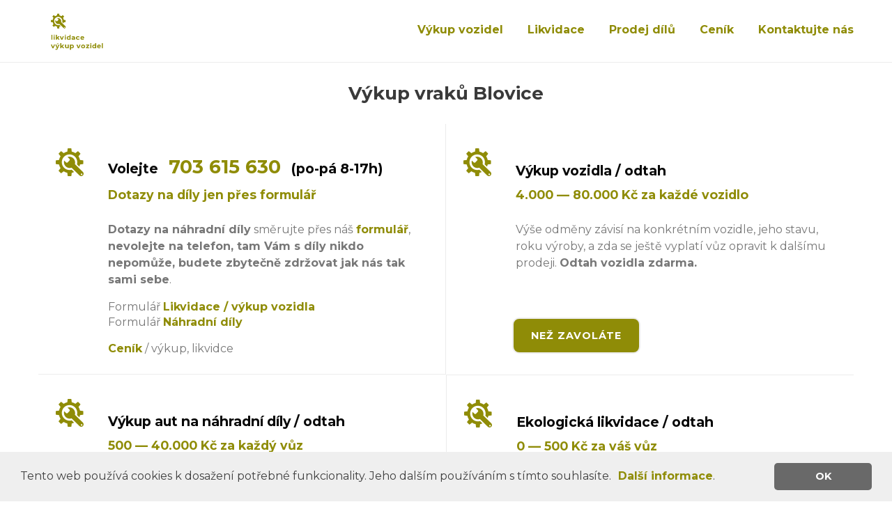

--- FILE ---
content_type: text/html; charset=UTF-8
request_url: https://www.likvidace-vykup-vozidel.cz/cs/blovice-vykup-vraku-64389
body_size: 4992
content:
<!DOCTYPE html>
<!--[if lt IE 7]>
<html class="no-js lt-ie9 lt-ie8 lt-ie7" prefix="og: http://ogp.me/ns#"> <![endif]-->
<!--[if IE 7]>
<html class="no-js lt-ie9 lt-ie8" prefix="og: http://ogp.me/ns#"> <![endif]-->
<!--[if IE 8]>
<html class="no-js lt-ie9" prefix="og: http://ogp.me/ns#"> <![endif]-->
<!--[if gt IE 8]><!-->
<html lang="cs" class="no-js" prefix="og: http://ogp.me/ns#"> <!--<![endif]-->
<head>
	<meta charset="utf-8">
	<meta http-equiv="X-UA-Compatible" content="IE=edge,chrome=1">
	<title>Výkup vraků Blovice nabízí Likvidace a výkup vozidel</title>
	<meta name="description" content="Likvidace a výkup vozidel nabízí výkup vozidel po celé ČR a ekologickou likvidaci vozidel. K výkupům a likvidacím odtah ZDARMA. Odměna 4.000 až 80.000 Kč za každé vozidlo nejen v Blovice, výkup vraků.">
	<meta name="viewport" content="width=device-width, initial-scale=1, shrink-to-fit=no">
	<meta name="robots" content="index, follow">
	<!-- <meta name="robots" content="noindex, nofollow"> -->

	<!-- <link rel="alternate" type="application/atom+xml" title="" href=""> -->
	<link rel="author" href="//www.petrjohn.cz">

    <link rel="apple-touch-icon" sizes="180x180" href="https://www.likvidace-vykup-vozidel.cz/assets/likvidace-vykup-vozidel.cz/favicons/apple-touch-icon.png">
    <link rel="icon" type="image/png" href="https://www.likvidace-vykup-vozidel.cz/assets/likvidace-vykup-vozidel.cz/favicons/favicon-32x32.png" sizes="32x32">
    <link rel="icon" type="image/png" href="https://www.likvidace-vykup-vozidel.cz/assets/likvidace-vykup-vozidel.cz/favicons/favicon-16x16.png" sizes="16x16">
    <link rel="mask-icon" href="https://www.likvidace-vykup-vozidel.cz/assets/likvidace-vykup-vozidel.cz/favicons/safari-pinned-tab.svg" color="#5bbad5">
    <meta name="theme-color" content="#ffffff">

    
<link rel="stylesheet" href="https://www.likvidace-vykup-vozidel.cz/assets/likvidace-vykup-vozidel.cz/css/output/styles.large.min.290618.css" media="screen and (min-width: 1280px)">
<link rel="stylesheet" href="https://www.likvidace-vykup-vozidel.cz/assets/likvidace-vykup-vozidel.cz/css/output/styles.desktop.min.290618.css" media="screen and (min-width: 980px) and (max-width: 1279px)">
<link rel="stylesheet" href="https://www.likvidace-vykup-vozidel.cz/assets/likvidace-vykup-vozidel.cz/css/output/styles.tablet.min.290618.css" media="screen and (min-width: 768px) and (max-width: 1024px)">
<link rel="stylesheet" href="https://www.likvidace-vykup-vozidel.cz/assets/likvidace-vykup-vozidel.cz/css/output/styles.mobile.min.290618.css" media="screen and (min-width: 100px) and (max-width: 1024px)">
<script src="https://www.likvidace-vykup-vozidel.cz/assets/likvidace-vykup-vozidel.cz/js/output/scripts.head.min.15082020.js"></script>
	<script>
   		WebFontConfig = {
      		google: { families: [ 'Montserrat:300,400,700:latin-ext,latin' ] },
      		active:function(){document.cookie ='wfont=1; expires='+(new Date(new Date().getTime() + 86400000)).toGMTString()+'; path=/'}
    	};
  	</script>
  	<script src="//ajax.googleapis.com/ajax/libs/webfont/1/webfont.js" async defer></script>
  	<link rel="prefetch" href="//fonts.googleapis.com/css?family=Montserrat:300,400,700&subset=latin-ext,latin">

    
<!-- Google Tag Manager -->
<script>(function(w,d,s,l,i){w[l]=w[l]||[];w[l].push({'gtm.start':
new Date().getTime(),event:'gtm.js'});var f=d.getElementsByTagName(s)[0],
j=d.createElement(s),dl=l!='dataLayer'?'&l='+l:'';j.async=true;j.src=
'https://www.googletagmanager.com/gtm.js?id='+i+dl;f.parentNode.insertBefore(j,f);
})(window,document,'script','dataLayer','GTM-W6VKCTKG');</script>
<!-- End Google Tag Manager -->

</head>
<body>

<!-- Google Tag Manager (noscript) -->
<noscript><iframe src="https://www.googletagmanager.com/ns.html?id=GTM-W6VKCTKG"
height="0" width="0" style="display:none;visibility:hidden"></iframe></noscript>
<!-- End Google Tag Manager (noscript) -->

	<!--[if lte IE 9]>
    <p class="browserupgrade">You are using an <strong>outdated</strong> browser. Please <a href="https://browsehappy.com/">upgrade your browser</a> to improve your experience and security.</p>
  <![endif]-->
<header class="header-top clearfix">
    <div class="menu-toggle">
        <span class="menu-closed">
            <i class="glyphicon glyphicon-menu-hamburger"></i>
        </span>
        <span class="menu-opened">
            <i class="glyphicon glyphicon-remove"></i>
        </span>
    </div>

    <div class="container">

        <a href="https://www.likvidace-vykup-vozidel.cz/"  title="Výkup vozidel a likvidace"><img src='https://www.likvidace-vykup-vozidel.cz/assets/likvidace-vykup-vozidel.cz/img/logo/vykup-vozidel-likvidace-logo.png' alt="logo Likvidace a výkup vozidel" class="header-top-logo" ><img src='https://www.likvidace-vykup-vozidel.cz/assets/likvidace-vykup-vozidel.cz/img/logo/vykup-vozidel-likvidace-logo-bile.png' alt="logo Likvidace a výkup vozidel" class="header-top-logo header-top-logo-bile" ></a>
        <nav class="navbar-main">
            <ul class="navbar-main-list">
                <li><a href="https://www.likvidace-vykup-vozidel.cz/#vykup-vozidel" title="Výkup vozidel">Výkup vozidel</a></li>
                <li><a href="https://www.likvidace-vykup-vozidel.cz/#likvidce-vozidel" title="Likvidace vozidel">Likvidace</a></li>
                <li><a href="https://www.likvidace-vykup-vozidel.cz/#formular-nahradni-dily" title="Prodej dílů">Prodej dílů</a></li>
                <li><a href="https://www.likvidace-vykup-vozidel.cz/cs/cenik-vykupu-vozidel-likvidace" title="Ceník výkupu vozidel a likvidace">Ceník</a></li>

                <li><a href="#kontakt" title="Kontaktujte nás">Kontaktujte nás</a></li>
            </ul>
        </nav>
    </div>
</header>
<section class="container">

    <h1 class="hvezdy">Výkup vraků Blovice</h1>
    <ul class="infobox-list clearfix">

    <li>
        <span class="infobox-item-title"><strong>Volejte <a href="tel:+420703615630" class="telefon" title="703&nbsp;615&nbsp;630">703&nbsp;615&nbsp;630</a> <span class="nowrap">(po-pá 8-17h)</span></strong></span>
        <a href="https://www.likvidace-vykup-vozidel.cz/cs#formular-nahradni-dily" title="formulář Náhradní díly"><strong class="infobox-item-subtitle">Dotazy na díly jen přes formulář</strong></a>
        <p class="infobox-item-description"><strong>Dotazy na náhradní díly</strong> směrujte přes náš <a href="https://www.likvidace-vykup-vozidel.cz/cs#formular-nahradni-dily" title="formulář Náhradní díly">formulář</a>, <strong>nevolejte na telefon, tam Vám s díly nikdo nepomůže, budete zbytečně zdržovat jak nás tak sami sebe</strong>.</p>
        <p>
            Formulář <a href="https://www.likvidace-vykup-vozidel.cz/cs#formular-likvidce-aut" title="formulář Likvidace a výkup vozidla"><strong>Likvidace / výkup vozidla</strong></a><br>
            Formulář <a href="https://www.likvidace-vykup-vozidel.cz/cs#formular-nahradni-dily" title="formulář Náhradní díly"><strong>Náhradní díly</strong></a>
        </p>
        <p>
            <a href="https://www.likvidace-vykup-vozidel.cz/cs/cenik-vykupu-vozidel-likvidace" title="Ceník služeb"><strong>Ceník</strong></a> / výkup, likvidce
        </p>
    </li>

    <li>
        <span class="infobox-item-title"><strong>Výkup vozidla / odtah</strong></span>
        <strong class="infobox-item-subtitle">4.000 &mdash; 80.000 Kč za každé vozidlo</strong>
        <p class="infobox-item-description">Výše odměny závisí na konkrétním vozidle, jeho stavu, roku výroby, a zda se ještě vyplatí vůz opravit k dalšímu prodeji. <strong>Odtah vozidla zdarma.</strong></p>
        <button class="infobox-button" data-url="https://www.likvidace-vykup-vozidel.cz/#vykup-vozidel-na-dily">NEŽ ZAVOLÁTE</button>
    </li>

    <li>
        <span class="infobox-item-title"><strong>Výkup aut na náhradní díly / odtah</strong></span>
        <strong class="infobox-item-subtitle">500 &mdash; 40.000 Kč za každý vůz</strong>
        <p class="infobox-item-description">Výše odměny závisí na konkrétním vozidle, jeho stavu, roku výroby, využitelnosti náhradních dílů z konkrétního likvidovaného auta a zda je o díly z daného vozu ještě zájem. <strong>Odtah vozidla zdarma. Dostanete protokol o ekologické likvidaci.</strong></p>
        <button class="infobox-button" data-url="https://www.likvidace-vykup-vozidel.cz/#vykup-vozidel">NEŽ ZAVOLÁTE</button>
    </li>

    <li>
        <span class="infobox-item-title"><strong>Ekologická likvidace / odtah</strong></span>
        <strong class="infobox-item-subtitle">0 &mdash; 500 Kč za váš vůz</strong>
        <p class="infobox-item-description">Odměna závisí na aktuálních výkupních cen železa v ČR. <strong>Odtah vozidla zdarma. Dostanete protokol o ekologické likvidaci.</strong></p>
        <button class="infobox-button" data-url="https://www.likvidace-vykup-vozidel.cz/#likvidce-vozidel">NEŽ ZAVOLÁTE</button>
    </li>

</ul>
    <p id="dotazy-na-dily">DOTAZY NA NÁHRADNÍ DÍLY JEN PŘES <a href="https://www.likvidace-vykup-vozidel.cz/cs#formular-nahradni-dily" title="formulář Náhradní díly">FORMULÁŘ</a></p>

    </div>

    <div class="container container-text">
        <h2>K výkupům a likvidacím odtah zdarma</h2>
        <p>
            Výše odměny závisí na konkrétním vozidle, jeho stavu, roku výroby, u vozidel na díly o využitelnosti náhradních dílů z konkrétního likvidovaného vozidla a zda je o dané díly zájem &mdash; u vozidel co se nezačali vyrábět déle než před 15 lety vykupujeme na díly naprostou většinu &mdash; u starších vozidel je zájem jen o opravdu zajímavá auta &mdash; ostatní vozidla jsou pouze na sešrotování bez využitelnosti na náhradní díly a zde se výše odměny pohybuje 0-500Kč dle aktuálních výkupních cen železa v ČR.
        </p>
    </div>

    <div class="container">
        <h2>Ekologická likvidace a výkup vozidel po celé ČR</h2>
        <aside class="novinky container-window">
    <div class="container">
            </div>
</aside>
    </div>

    <div class="container container-text">

        <a class="anchor" id="vykup-vozidel"></a>
        <h2 class="hvezdy">Výkup vozidel</h2>
        <p>
            <strong>Výkup vozidel k dalšímu provozu &mdash; vozidla pojízdná, lehce bouraná či momentálně nefunkční, která se ještě vyplatí opravit</strong> &mdash; zde vám <strong>nabídneme odtah zdarma</strong>, převzetí právní odpovědnosti a dle typu a stavu vašeho vozidla <strong>odměnu 4.000&nbsp;až&nbsp;80.000&nbsp;Kč ihned na ruku</strong>. Vozidla vykupujeme po celé ČR a díky naší síti více než 135 odtahových vozů si přijedeme opravdu kamkoliv. Nikam s vozidlem nemusíte, na nic nemusíte čekat. Pro vozy si pouze jezdíme, např i sem <strong>Blovice</strong> (výkup vraků). Vykupujeme osobní auta, dodávky, nákladní auta.
        </p>
        <p>
            Vyplňte <a href="https://www.likvidace-vykup-vozidel.cz/cs#formular-likvidce-aut" title="formulář Likvidace a výkup auta">formulář k výkupu nebo likvidaci auta</a> nebo <strong>volejte po-pá 8-17h</strong> na <a href="tel:+420703615630" class="telefon" title="703&nbsp;615&nbsp;630">703&nbsp;615&nbsp;630</a>.
        </p>
        
        <a class="anchor" id="vykup-vozidel-na-dily"></a>
        <h2 class="hvezdy">Výkup vozidel na náhradní díly</h2>
        <p>
            Výkup vozidel, která se již nevyplatí opravit a nebo o která by již nebyl zájem k následnému prodeji ale stále je u těchto aut poptávka po dílech. Výkup vraků <strong>Blovice</strong>. Tyto auta vykoupíme a nabídneme vám <strong>odměnu 500&nbsp;&ndash;&nbsp;40.000&nbsp;Kč ihned na ruku + odtah zdarma a&nbsp;protokol o ekologické likvidaci vozidla</strong>, s kterým vozidlo odhlásíte. Platí pro osobní auta, dodávky, nákladní auta.
        </p>
        <p>
            Vyplňte <a href="https://www.likvidace-vykup-vozidel.cz/cs#formular-likvidce-aut" title="formulář Likvidace a výkup vozidla">formulář k výkupu nebo likvidaci vozidla</a> nebo <strong>volejte po-pá 8-17h</strong> na <a href="tel:+420703615630" class="telefon" title="703&nbsp;615&nbsp;630">703&nbsp;615&nbsp;630</a>.
        </p>
        
        <a class="anchor" id="likvidce-vozidel"></a>
        <h2 class="hvezdy">Ekologická likvidace vozidel</h2>
        <p>
            Nehodí-li se vaše auto ani k následnému prodeji, ani k výkupu na náhradní díly zbývá mu jen poslední varianta a tou je ekologická likvidace aut &mdash; zde vám <strong>nabídneme odtah zdarma + protokol o ekologické likvidaci vozu pro odhlášení a odměnu 0&nbsp;&ndash;&nbsp;500&nbsp;Kč</strong> dle aktuálních výkupních cen železa v ČR. <strong>Výkup vraků Blovice</strong>. Nikam nemusíte - auto si sami zdarma vyzvedneme u vás doma.
            Nehodí-li se vaše vozidlo ani k následnému prodeji, ani k výkupu na náhradní díly zbývá mu jen poslední varianta a tou je ekologická likvidace vozidel &mdash; zde vám nabídneme <strong>odtah zdarma a protokol o ekologické likvidaci</strong> auta pro odhlášení a <strong>odměnu 0&nbsp;&ndash;&nbsp;500&nbsp;Kč dle aktuálních výkupních cen železa v ČR</strong>. Nikam nemusíte, <strong>vozidlo si sami zdarma vyzvedneme u vás doma</strong>, např. <strong>Blovice</strong> (výkup vraků)
        </p>
        <h3>Potřebné doklady</h3>
        <p>
            <strong>Občanský průkaz</strong>, resp. v případě, že je vlastníkem auta firma, pak je nutné doložit živnostenský list nebo jiné oprávnění k podnikání, <strong>velký technický průkaz</strong>, <strong>plná moc</strong> nevyřizuje-li majitel auta, v případě auta v dědickém řízení &mdash; musíte mít dědické řízení ukončené.
        </p>
        <p>
            Pokud máte jakýkoliv dotaz, nebojte se na nás obrátit, rádi Vám zodpovíme Vaše otázky na telefonu <a href="tel:+420703615630" class="telefon" title="703&nbsp;615&nbsp;630">703&nbsp;615&nbsp;630</a>, <strong>po-pá 8-17h</strong> a nebo přes <a href="https://www.likvidace-vykup-vozidel.cz/cs#formular-likvidce-aut" title="formulář Likvidace a výkup vozidla">formulář</a>.
        </p>
        
    </div>
</section>

<section class="container">
    <p class="align-center">
        Výkup vraků Blovice nabízí Likvidace a výkup vozidel    </p>
</section>

<nav class="container container-text container-menu-second">
    <ul class="list-no-type menu-second">

        <li>
            <a href="https://www.likvidace-vykup-vozidel.cz/cs/#vykup-vozidel" title="Výkup vozidel / odtah / odměna 4.000 - 80.000 Kč za každý vůz">Výkup vozidel / odtah <span class="menu-second-subtitle menu-second-subtitle-bold">odměna 4.000&nbsp;&mdash;&nbsp;80.000&nbsp;Kč za každý vůz</span></a>
        </li>
        <li>
            <a href="https://www.likvidace-vykup-vozidel.cz/cs/#vykup-vozidel-na-dily" title="Výkup vozidel na náhradní díly / odtah / 500 - 40.000 Kč za každý vůz">Výkup na náhradní díly / odtah <span class="menu-second-subtitle menu-second-subtitle-bold">500&nbsp;&mdash;&nbsp;40.000&nbsp;Kč za každý vůz</span></a>
        </li>
        <li>
            <a href="https://www.likvidace-vykup-vozidel.cz/cs/#likvidce-vozidel" title="Ekologická likvidace vozidel / odtah / 0 - 500 Kč za váš vůz">Ekologická likvidace / odtah <span class="menu-second-subtitle menu-second-subtitle-bold">0&nbsp;&mdash;&nbsp;500&nbsp;Kč za váš vůz</span></a>
        </li>
        <li>
            <a href="https://www.likvidace-vykup-vozidel.cz/cs/cenik-vykupu-vozidel-likvidace" title="Ceník výkupu vozidel a likvidace">Ceník <span class="menu-second-subtitle">výkup vozidel a likvidace</span></a>
        </li>
    </ul>
</nav>
<a class="anchor" id="kontakt"></a>

<footer class="footer-main clearfix">
    <div class="container container-text">

        <section class="footer-kontakt">
            <h1>Kontakt</h1>
            <p>
                <a href="tel:+420703615630" class="telefon" title="703&nbsp;615&nbsp;630">703&nbsp;615&nbsp;630</a><br>
                <strong class="hodiny">po&ndash;pá 8&ndash;17h</strong>
            </p>
            <p>
                <script type="text/javascript">
	//<![CDATA[
	var l=new Array();
	l[0] = '>';
	l[1] = 'a';
	l[2] = '/';
	l[3] = '<';
	l[4] = '|122';
	l[5] = '|99';
	l[6] = '|46';
	l[7] = '|108';
	l[8] = '|101';
	l[9] = '|100';
	l[10] = '|105';
	l[11] = '|122';
	l[12] = '|111';
	l[13] = '|118';
	l[14] = '|45';
	l[15] = '|112';
	l[16] = '|117';
	l[17] = '|107';
	l[18] = '|121';
	l[19] = '|118';
	l[20] = '|45';
	l[21] = '|101';
	l[22] = '|99';
	l[23] = '|97';
	l[24] = '|100';
	l[25] = '|105';
	l[26] = '|118';
	l[27] = '|107';
	l[28] = '|105';
	l[29] = '|108';
	l[30] = '|64';
	l[31] = '|111';
	l[32] = '|102';
	l[33] = '|110';
	l[34] = '|105';
	l[35] = '>';
	l[36] = '"';
	l[37] = '|108';
	l[38] = '|105';
	l[39] = '|97';
	l[40] = '|109';
	l[41] = '|101';
	l[42] = ' class="';
	l[43] = '"';
	l[44] = '|122';
	l[45] = '|99';
	l[46] = '|46';
	l[47] = '|108';
	l[48] = '|101';
	l[49] = '|100';
	l[50] = '|105';
	l[51] = '|122';
	l[52] = '|111';
	l[53] = '|118';
	l[54] = '|45';
	l[55] = '|112';
	l[56] = '|117';
	l[57] = '|107';
	l[58] = '|121';
	l[59] = '|118';
	l[60] = '|45';
	l[61] = '|101';
	l[62] = '|99';
	l[63] = '|97';
	l[64] = '|100';
	l[65] = '|105';
	l[66] = '|118';
	l[67] = '|107';
	l[68] = '|105';
	l[69] = '|108';
	l[70] = '|64';
	l[71] = '|111';
	l[72] = '|102';
	l[73] = '|110';
	l[74] = '|105';
	l[75] = ':';
	l[76] = 'o';
	l[77] = 't';
	l[78] = 'l';
	l[79] = 'i';
	l[80] = 'a';
	l[81] = 'm';
	l[82] = '"';
	l[83] = '=';
	l[84] = 'f';
	l[85] = 'e';
	l[86] = 'r';
	l[87] = 'h';
	l[88] = ' ';
	l[89] = 'a';
	l[90] = '<';

	for (var i = l.length-1; i >= 0; i=i-1) {
		if (l[i].substring(0, 1) === '|') document.write("&#"+unescape(l[i].substring(1))+";");
		else document.write(unescape(l[i]));
	}
	//]]>
</script>            </p>
            <p class="copyright">
                &copy;2026&nbsp;www.likvidace-vykup-vozidel.cz            </p>
        </section>

        <section class="footer-mab">
            <p>
                <a href="https://www.likvidace-vykup-vozidel.cz/cs/cenik-vykupu-vozidel-likvidace" title="Ceník / výkup vozidel a likvidace">Ceník</a> <small>/ výkup vozidel a likvidace</small>
                <br>
                <a href="https://www.likvidace-vykup-vozidel.cz/cs#seznam-partneru" title="Seznam partnerů">Seznam partnerů</a> <small>/ oprávněné firmy dle kraje </small>                
            </p>
            <p class="mabinfo">
                <strong>MAB reality s.r.o.</strong><br>
                Holečkova 789/49, 150 00 Praha 5, Smíchov<br>
                IČO 28492676, DIČ CZ28492676<br>
                Spisová značka C 145565 vedená u rejstříkového soudu v Praze.
            </p>
            <p class="mabinfo">

            </p>
        </section>

    </div>
</footer>

<script>
var BASE_URL = "https://www.likvidace-vykup-vozidel.cz/", BASE_URL_ASSETS = "https://www.likvidace-vykup-vozidel.cz/assets/likvidace-vykup-vozidel.cz/", BASE_URL_JAZYK = "https://www.likvidace-vykup-vozidel.cz/cs/", JAZYK = "cs";
</script>


<script src="https://www.likvidace-vykup-vozidel.cz/assets/likvidace-vykup-vozidel.cz/js/output/scripts.foot.min.15082020.js"></script>
<div class="modal"></div>
</body>
</html>
